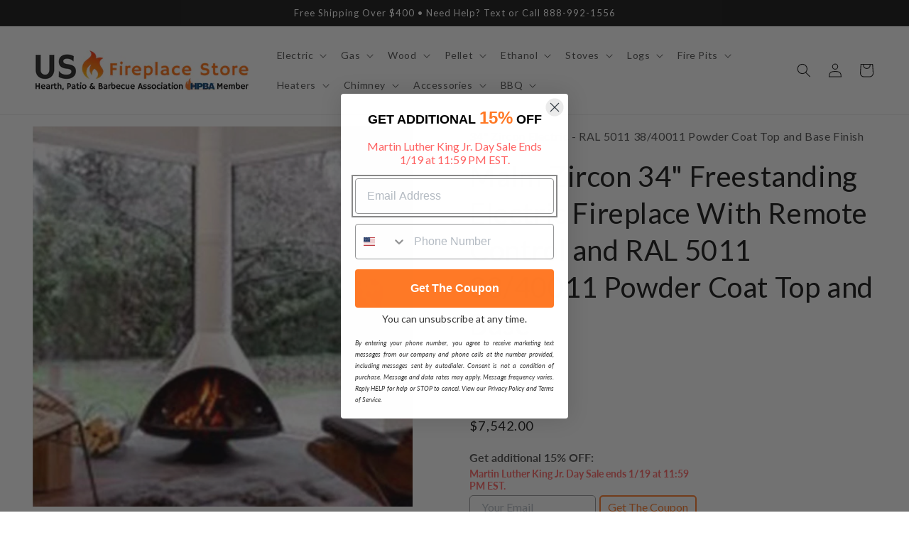

--- FILE ---
content_type: text/css
request_url: https://usfireplacestore.com/cdn/shop/t/57/assets/boost-sd-custom.css?v=1768582275116
body_size: -781
content:
/*# sourceMappingURL=/cdn/shop/t/57/assets/boost-sd-custom.css.map?v=1768582275116 */


--- FILE ---
content_type: text/javascript; charset=utf-8
request_url: https://usfireplacestore.com/products/malm-zircon-34-freestanding-electric-fireplace-with-remote-control-and-ral-5011-38-40011-powder-coat-top-and-base.js
body_size: 1421
content:
{"id":7905160724650,"title":"Malm Zircon 34\" Freestanding Electric Fireplace With Remote Control and RAL 5011 38\/40011 Powder Coat Top and Base","handle":"malm-zircon-34-freestanding-electric-fireplace-with-remote-control-and-ral-5011-38-40011-powder-coat-top-and-base","description":"\u003cp\u003eModern in design, this conical-shaped fireplace radiates warmth and cheer into the room.\u003c\/p\u003e\n\u003ch1\u003eWhat's Included\u003c\/h1\u003e\n\u003cul\u003e\n\u003cli\u003eFireplace Unit\u003c\/li\u003e\n\u003cli\u003eLog Set\u003c\/li\u003e\n\u003cli\u003eRemote Control\u003c\/li\u003e\n\u003cli\u003e8\" Pipe to 8' Ceiling Height\u003c\/li\u003e\n\u003c\/ul\u003e\n\u003ch1\u003eFeatures\u003c\/h1\u003e\n\u003cul\u003e\n\u003cli\u003ePolyester TGIC super durable RAL powder coating with excellent weather resistance properties for high performance.\u003c\/li\u003e\n\u003cli\u003eBase matches the top finish\u003c\/li\u003e\n\u003cli\u003eHand-painted resin log set\u003c\/li\u003e\n\u003cli\u003eIncludes remote control and ember media bed\u003c\/li\u003e\n\u003cli\u003eCan be plugged in or hardwired - 120V\u003c\/li\u003e\n\u003cli\u003eVariable blower will heat up to 400 sq.ft.\u003c\/li\u003e\n\u003cli\u003eUses Napoleon Woodland 18\" Log set Insert.\u003c\/li\u003e\n\u003cli\u003eIncludes matching 8\" pipe to 8' ceiling height\u003c\/li\u003e\n\u003cli\u003eNo venting required\u003c\/li\u003e\n\u003c\/ul\u003e\n\u003ch1\u003eSpecifications\u003c\/h1\u003e\n\u003ctable width=\"100%\"\u003e\n\u003ctbody\u003e\n\u003ctr\u003e\n\u003ctd width=\"50%\"\u003eModel Name\u003c\/td\u003e\n\u003ctd width=\"50%\"\u003e34\" Zircon - Electric\u003c\/td\u003e\n\u003c\/tr\u003e\n\u003ctr\u003e\n\u003ctd width=\"50%\"\u003eFuel Type\u003c\/td\u003e\n\u003ctd width=\"50%\"\u003eElectric\u003c\/td\u003e\n\u003c\/tr\u003e\n\u003ctr\u003e\n\u003ctd\u003eHeat Output\n\u003c\/td\u003e\n\u003ctd\u003e5,000 BTU\u003c\/td\u003e\n\u003c\/tr\u003e\n\u003ctr\u003e\n\u003ctd\u003eFinish\n\u003c\/td\u003e\n\u003ctd\u003eRAL 5011 38\/40011 Powder Coat\u003c\/td\u003e\n\u003c\/tr\u003e\n\u003ctr\u003e\n\u003ctd\u003eConnector Size\n\u003c\/td\u003e\n\u003ctd\u003e8\"\u003c\/td\u003e\n\u003c\/tr\u003e\n\u003ctr\u003e\n\u003ctd\u003eWidth\n\u003c\/td\u003e\n\u003ctd\u003e34\"\u003c\/td\u003e\n\u003c\/tr\u003e\n\u003ctr\u003e\n\u003ctd\u003eOverall Height\n\u003c\/td\u003e\n\u003ctd\u003e96\"\u003c\/td\u003e\n\u003c\/tr\u003e\n\u003ctr\u003e\n\u003ctd\u003eWeight\n\u003c\/td\u003e\n\u003ctd\u003e135 lbs.\u003c\/td\u003e\n\u003c\/tr\u003e\n\u003c\/tbody\u003e\n\u003c\/table\u003e\n\u003ch1 data-mce-fragment=\"1\"\u003eWarranty\u003c\/h1\u003e\n\u003ctable data-mce-fragment=\"1\" width=\"100%\"\u003e\n\u003ctbody data-mce-fragment=\"1\"\u003e\n\u003ctr data-mce-fragment=\"1\"\u003e\n\u003ctd data-mce-fragment=\"1\"\u003e\n\u003cdiv style=\"text-align: start;\" data-mce-fragment=\"1\" data-mce-style=\"text-align: start;\"\u003e\u003cimg src=\"https:\/\/cdn.shopify.com\/s\/files\/1\/0686\/3156\/0499\/files\/5-year_Warranty_Badge_240x240.jpg?v=1669452966\" alt=\"\" style=\"margin-bottom: 15px; float: none;\" data-mce-fragment=\"1\" data-mce-style=\"margin-bottom: 15px; float: none;\" data-mce-src=\"https:\/\/cdn.shopify.com\/s\/files\/1\/0686\/3156\/0499\/files\/5-year_Warranty_Badge_240x240.jpg?v=1669452966\"\u003e\u003c\/div\u003e\n\u003c\/td\u003e\n\u003ctd data-mce-fragment=\"1\"\u003e\u003cstrong data-mce-fragment=\"1\"\u003eLimited 5-year Warranty\u003c\/strong\u003e\u003c\/td\u003e\n\u003c\/tr\u003e\n\u003c\/tbody\u003e\n\u003c\/table\u003e\u003ch1\u003eDocuments \u0026amp; Files\u003c\/h1\u003e\n\u003cul\u003e\n\u003cli\u003e\u003ca href=\"https:\/\/cdn.shopify.com\/s\/files\/1\/0100\/7917\/4734\/files\/Woodland-Log-Set-Insert-Manual.pdf?v=1633164808\" target=\"_blank\" rel=\"noopener\"\u003e\u003cspan style=\"text-decoration: underline;\"\u003eNapoleon Woodland Log Set Installation and Operating Instructions\u003c\/span\u003e\u003c\/a\u003e\u003c\/li\u003e\n\u003cli\u003e\u003ca href=\"https:\/\/cdn.shopify.com\/s\/files\/1\/0686\/3156\/0499\/files\/TIGER_Drylac_RAL_EXTERIOR_and_INTERIOR_JUN_06_2014_low_res.pdf?v=1689281383\" target=\"_blank\" rel=\"noopener\"\u003e\u003cspan style=\"text-decoration: underline;\"\u003eComplete Powder Coat Colors Brochure\u003c\/span\u003e\u003c\/a\u003e\u003c\/li\u003e\n\u003c\/ul\u003e","published_at":"2023-12-09T17:22:20-05:00","created_at":"2023-12-09T17:22:20-05:00","vendor":"Malm","type":"","tags":["5-years","7000-7999","btu50000","btu:5000","category:fireplace","certifications:ANSI certified","certifications:CSA certified","collection:zircon","color:blue","color:steel","d25.5","d:26","features:adjustable flame height","fireplace","fuel type:electric","h96","h:96","heated-air release location:top","heating area:small (0-250 sq. ft.)","included:logs","included:remote control","installation:freestanding","origin:made in USA","ready for QA","sq ft:250","style:traditional","vent type:ventless \/ vent-free","vent-free","viewing width:34","w34","w:34","warranty:5 years","wattage:1500"],"price":754200,"price_min":754200,"price_max":754200,"available":true,"price_varies":false,"compare_at_price":null,"compare_at_price_min":0,"compare_at_price_max":0,"compare_at_price_varies":false,"variants":[{"id":45281252966570,"title":"Default Title","option1":"Default Title","option2":null,"option3":null,"sku":"34\" Zircon Electric - RAL 5011 38\/40011 Powder Coat Top and Base Finish","requires_shipping":true,"taxable":true,"featured_image":null,"available":true,"name":"Malm Zircon 34\" Freestanding Electric Fireplace With Remote Control and RAL 5011 38\/40011 Powder Coat Top and Base","public_title":null,"options":["Default Title"],"price":754200,"weight":0,"compare_at_price":null,"inventory_management":"shopify","barcode":null,"quantity_rule":{"min":1,"max":null,"increment":1},"quantity_price_breaks":[],"requires_selling_plan":false,"selling_plan_allocations":[]}],"images":["\/\/cdn.shopify.com\/s\/files\/1\/0100\/7917\/4734\/files\/Malm-Zircon-34-Freestanding-Electric-Fireplace-With-Remote-Control-and-RAL-5011-3840011-Powder-Coat-Top-and-Base.jpg?v=1702170538","\/\/cdn.shopify.com\/s\/files\/1\/0100\/7917\/4734\/files\/Malm-Zircon-34-Freestanding-Electric-Fireplace-With-Remote-Control-and-RAL-5011-3840011-Powder-Coat-Top-and-Base-2.jpg?v=1702170540"],"featured_image":"\/\/cdn.shopify.com\/s\/files\/1\/0100\/7917\/4734\/files\/Malm-Zircon-34-Freestanding-Electric-Fireplace-With-Remote-Control-and-RAL-5011-3840011-Powder-Coat-Top-and-Base.jpg?v=1702170538","options":[{"name":"Title","position":1,"values":["Default Title"]}],"url":"\/products\/malm-zircon-34-freestanding-electric-fireplace-with-remote-control-and-ral-5011-38-40011-powder-coat-top-and-base","media":[{"alt":"Malm Zircon 34\" Freestanding Electric Fireplace With Remote Control and RAL 5011 38\/40011 Powder Coat Top and Base","id":29872514695338,"position":1,"preview_image":{"aspect_ratio":1.0,"height":1024,"width":1024,"src":"https:\/\/cdn.shopify.com\/s\/files\/1\/0100\/7917\/4734\/files\/Malm-Zircon-34-Freestanding-Electric-Fireplace-With-Remote-Control-and-RAL-5011-3840011-Powder-Coat-Top-and-Base.jpg?v=1702170538"},"aspect_ratio":1.0,"height":1024,"media_type":"image","src":"https:\/\/cdn.shopify.com\/s\/files\/1\/0100\/7917\/4734\/files\/Malm-Zircon-34-Freestanding-Electric-Fireplace-With-Remote-Control-and-RAL-5011-3840011-Powder-Coat-Top-and-Base.jpg?v=1702170538","width":1024},{"alt":"Malm Zircon 34\" Freestanding Electric Fireplace With Remote Control and RAL 5011 38\/40011 Powder Coat Top and Base","id":29872514760874,"position":2,"preview_image":{"aspect_ratio":2.048,"height":1000,"width":2048,"src":"https:\/\/cdn.shopify.com\/s\/files\/1\/0100\/7917\/4734\/files\/Malm-Zircon-34-Freestanding-Electric-Fireplace-With-Remote-Control-and-RAL-5011-3840011-Powder-Coat-Top-and-Base-2.jpg?v=1702170540"},"aspect_ratio":2.048,"height":1000,"media_type":"image","src":"https:\/\/cdn.shopify.com\/s\/files\/1\/0100\/7917\/4734\/files\/Malm-Zircon-34-Freestanding-Electric-Fireplace-With-Remote-Control-and-RAL-5011-3840011-Powder-Coat-Top-and-Base-2.jpg?v=1702170540","width":2048}],"requires_selling_plan":false,"selling_plan_groups":[]}

--- FILE ---
content_type: text/javascript
request_url: https://usfireplacestore.com/cdn/shop/t/57/assets/boost-sd-custom.js?v=1768582275116
body_size: -267
content:
const customize={updateProductItemGrid:componentRegistry=>{componentRegistry.useComponentPlugin("ProductItem",{name:"Add extra information",enabled:!0,apply:()=>({afterRender(element){try{let productData=element.getParams().props.product,productId=productData.id;productData?.split_product&&(productId=productData.variant_id);let productItem=document.querySelector('[data-product-id="'+productId+'"]');if(productItem&&productItem&&productData){const newTitleHTML=`<div class="boost-sd__product-title boost-sd__product-title-custom">${productData.title}</div>`,oldTitleElm=productItem.querySelector(".boost-sd__product-title");oldTitleElm&&(oldTitleElm.outerHTML=newTitleHTML)}}catch(e){console.warn(e)}}})})}};window.__BoostCustomization__=(window.__BoostCustomization__??[]).concat([customize.updateProductItemGrid]);
//# sourceMappingURL=/cdn/shop/t/57/assets/boost-sd-custom.js.map?v=1768582275116
